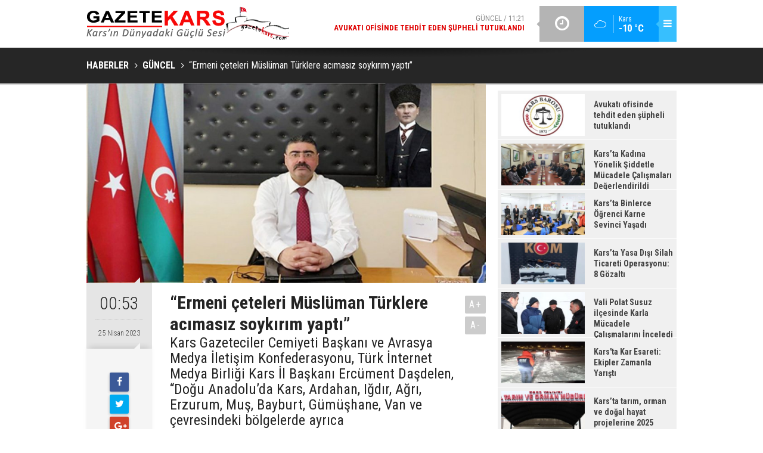

--- FILE ---
content_type: text/html; charset=UTF-8
request_url: https://www.gazetekars.com/ermeni-ceteleri-musluman-turklere-acimasiz-soykirim-yapti-41676h.htm
body_size: 6360
content:
<!DOCTYPE html>
<html lang="tr" itemscope itemtype="http://schema.org/NewsArticle">
<head>
<base href="https://www.gazetekars.com/" target="_self"/>
<meta http-equiv="Content-Type" content="text/html; charset=UTF-8" />
<meta http-equiv="Content-Language" content="tr" />
<meta name="viewport" content="width=device-width,initial-scale=1,minimum-scale=1,maximum-scale=1,user-scalable=0" />
<link rel="icon" href="/favicon.ico"> 
<meta http-equiv="Refresh" content="600" />
<title>“Ermeni çeteleri Müslüman Türklere acımasız soykırım yaptı”</title>
<meta name="description" content="Kars Gazeteciler Cemiyeti Başkanı ve Avrasya Medya İletişim Konfederasyonu, Türk İnternet Medya Birliği Kars İl Başkanı Ercüment Daşdelen, “Doğu Anadolu’da Kars, Ardahan, Iğdır, Ağrı, Erzurum, Muş, Bayburt, Gümüşhane, Van ve çevresindeki bölgelerde ayrıca" />
<link rel="canonical" href="https://www.gazetekars.com/ermeni-ceteleri-musluman-turklere-acimasiz-soykirim-yapti-41676h.htm" />
<link rel="amphtml" href="https://www.gazetekars.com/service/amp/ermeni-ceteleri-musluman-turklere-acimasiz-soykirim-yapti-41676h.htm">
<link rel="alternate" href="https://m.gazetekars.com/ermeni-ceteleri-musluman-turklere-acimasiz-soykirim-yapti-41676h.htm" media="only screen and (max-width: 640px)" />
<link rel="image_src" type="image/jpeg" href="https://www.gazetekars.com/d/news/43800.jpg" />
<meta name="DC.date.issued" content="2023-04-25T00:54:23+03:00" />
<meta property="og:type" content="article" />
<meta property="og:site_name" content="Gazetekars" />
<meta property="og:url" content="https://www.gazetekars.com/ermeni-ceteleri-musluman-turklere-acimasiz-soykirim-yapti-41676h.htm" />
<meta property="og:title" content="“Ermeni çeteleri Müslüman Türklere acımasız soykırım yaptı”" />
<meta property="og:description" content="Kars Gazeteciler Cemiyeti Başkanı ve Avrasya Medya İletişim Konfederasyonu, Türk İnternet Medya Birliği Kars İl Başkanı Ercüment Daşdelen, “Doğu Anadolu’da Kars, Ardahan, Iğdır, Ağrı, Erzurum, Muş, Bayburt, Gümüşhane, Van ve çevresindeki bölgelerde ayrıca" />
<meta property="og:image" content="https://www.gazetekars.com/d/news/43800.jpg" />
<meta property="og:image:width" content="880" />
<meta property="og:image:height" content="440" />
<meta name="twitter:card" content="summary_large_image">
<meta name="twitter:image" content="https://www.gazetekars.com/d/news/43800.jpg" />
<meta name="twitter:site" content="@">
<meta name="twitter:url" content="https://www.gazetekars.com/ermeni-ceteleri-musluman-turklere-acimasiz-soykirim-yapti-41676h.htm">
<meta name="twitter:title" content="“Ermeni çeteleri Müslüman Türklere acımasız soykırım yaptı”" />
<meta name="twitter:description" content="Kars Gazeteciler Cemiyeti Başkanı ve Avrasya Medya İletişim Konfederasyonu, Türk İnternet Medya Birliği Kars İl Başkanı Ercüment Daşdelen, “Doğu Anadolu’da Kars, Ardahan, Iğdır, Ağrı, Erzurum, Muş, Bayburt, Gümüşhane, Van ve çevresindeki bölgelerde ayrıca" />
<meta itemprop="author" content="Gazetekars" />
<meta itemprop="url" content="https://www.gazetekars.com/ermeni-ceteleri-musluman-turklere-acimasiz-soykirim-yapti-41676h.htm" />
<meta itemprop="thumbnailUrl" content="https://www.gazetekars.com/d/news_t/43800.jpg" />
<meta itemprop="articleSection" content="Güncel" />
<meta itemprop="dateCreated" content="2023-04-25T00:54:23+03:00" />
<meta itemprop="dateModified" content="2023-04-25T00:54:23+03:00" />
<meta itemprop="mainEntityOfPage" content="https://www.gazetekars.com/guncel-haberleri-1hk.htm" />
<meta itemprop="image" content="https://www.gazetekars.com/d/news/43800.jpg" />
<meta itemprop="headline" content="“Ermeni çeteleri Müslüman Türklere acımasız soykırım yaptı”" />
<link href="https://www.gazetekars.com/s/style.css?180523.css" type="text/css" rel="stylesheet" />
<script type="text/javascript">var BURL="https://www.gazetekars.com/"; var SURL="https://www.gazetekars.com/s/"; var DURL="https://www.gazetekars.com/d/";</script>
<script type="text/javascript" src="https://www.gazetekars.com/s/function.js?180523.js"></script>
<!-- Google tag (gtag.js) -->
<script async src="https://www.googletagmanager.com/gtag/js?id=G-HGCX8TE4TZ"></script>
<script>
  window.dataLayer = window.dataLayer || [];
  function gtag(){dataLayer.push(arguments);}
  gtag('js', new Date());

  gtag('config', 'G-HGCX8TE4TZ');
</script>
<!--[if lt IE 9]>
<script src="https://oss.maxcdn.com/html5shiv/3.7.2/html5shiv.min.js"></script>
<script src="https://oss.maxcdn.com/respond/1.4.2/respond.min.js"></script>
<![endif]-->
</head>
<body class="body-main boxed">
<!-- Google tag (gtag.js) -->
<script async src="https://www.googletagmanager.com/gtag/js?id=G-HGCX8TE4TZ"></script>
<script>
  window.dataLayer = window.dataLayer || [];
  function gtag(){dataLayer.push(arguments);}
  gtag('js', new Date());

  gtag('config', 'G-HGCX8TE4TZ');
</script><div class="CM_pageskin left visible-lg visible-md fixed"><script src="https://ads.sepetteknoloji.com/sepetteknoloji-ads.min.js"></script></div><div class="CM_pageskin right visible-lg visible-md fixed"><script src="https://ads.sepetteknoloji.com/sepetteknoloji-ads.min.js"></script></div><header class="base-header"><div class="container"><a class="logo" href="https://www.gazetekars.com/" rel="home"><img class="img-responsive" src="https://www.gazetekars.com/s/i/logo.png" alt="Gazetekars" width="340" height="60" /></a><div class="menu-toggle pull-right" id="menu_toggle" title="Menu"><i class="icon-menu"></i></div><div class="weather-info pull-right hidden-xs hidden-sm"><a href="https://www.gazetekars.com/weather_report.php" title="Hava durumu"><span class="icon icon-accu-7"></span><span class="city wrapword">Kars<span>-10 °C</span></span></a></div><div class="last-min pull-right"><ul class="owl-carousel"><li><a href="https://www.gazetekars.com/avukati-ofisinde-tehdit-eden-supheli-tutuklandi-49393h.htm" lang="tr">Güncel / 11:21<span class="t">Avukatı ofisinde tehdit eden şüpheli tutuklandı</span></a></li><li><a href="https://www.gazetekars.com/karsta-kadina-yonelik-siddetle-mucadele-calismalari-degerlendirildi-49392h.htm" lang="tr">Güncel / 11:20<span class="t">Kars’ta Kadına Yönelik Şiddetle Mücadele Çalışmaları Değerlendirildi</span></a></li><li><a href="https://www.gazetekars.com/karsta-binlerce-ogrenci-karne-sevinci-yasadi-49391h.htm" lang="tr">Güncel / 11:18<span class="t">Kars’ta Binlerce Öğrenci Karne Sevinci Yaşadı</span></a></li><li><a href="https://www.gazetekars.com/karsta-yasa-disi-silah-ticareti-operasyonu-8-gozalti-49390h.htm" lang="tr">Güncel / 11:18<span class="t">Kars’ta Yasa Dışı Silah Ticareti Operasyonu: 8 Gözaltı</span></a></li><li><a href="https://www.gazetekars.com/vali-polat-susuz-ilcesinde-karla-mucadele-calismalarini-inceledi-49389h.htm" lang="tr">Güncel / 10:22<span class="t">Vali Polat Susuz ilçesinde Karla Mücadele Çalışmalarını İnceledi</span></a></li><li><a href="https://www.gazetekars.com/karsta-kar-esareti-ekipler-zamanla-yaristi-49388h.htm" lang="tr">Güncel / 10:21<span class="t">Kars'ta Kar Esareti: Ekipler Zamanla Yarıştı</span></a></li><li><a href="https://www.gazetekars.com/karsta-tarim-orman-ve-dogal-hayat-projelerine-2025-yilinda-buyuk-yatirim-49387h.htm" lang="tr">Güncel / 10:21<span class="t">Kars’ta tarım, orman ve doğal hayat projelerine 2025 yılında büyük yatırım</span></a></li><li><a href="https://www.gazetekars.com/kars-emniyetinden-minik-ogrencilere-guvenlik-egitimi-49386h.htm" lang="tr">Güncel / 10:20<span class="t">Kars Emniyetinden Minik Öğrencilere Güvenlik Eğitimi</span></a></li><li><a href="https://www.gazetekars.com/kars-36-spor-kulubune-destek-gecesi-duzenleniyor-49385h.htm" lang="tr">Güncel / 10:19<span class="t">Kars 36 Spor Kulübü’ne Destek Gecesi Düzenleniyor</span></a></li><li><a href="https://www.gazetekars.com/kars-emniyetinden-anlamli-kan-bagisi-kampanyasi-49384h.htm" lang="tr">Güncel / 10:19<span class="t">Kars Emniyetinden Anlamlı Kan Bağışı Kampanyası</span></a></li></ul><div class="icon"><i class="icon-clock"></i></div></div><div id="menu"><ul class="topics clearfix"><li><span>Kategoriler</span><ul><li><a href="https://www.gazetekars.com/ekonomi-haberleri-2hk.htm" target="_self">Ekonomi</a></li><li><a href="https://www.gazetekars.com/guncel-haberleri-1hk.htm" target="_self">Güncel</a></li><li><a href="https://www.gazetekars.com/siyaset-haberleri-17hk.htm" target="_self">Siyaset</a></li><li><a href="https://www.gazetekars.com/spor-haberleri-7hk.htm" target="_self">Spor</a></li><li><a href="https://www.gazetekars.com/turizm-haberleri-5hk.htm" target="_self">Turizm</a></li></ul></li><li><span>Foto Galeri</span><ul><li><a href="https://www.gazetekars.com/kars-4gk.htm">Kars</a></li></ul></li><li><span>Web TV</span><ul></ul></li><li><span>Diğer</span><ul><li><a href="https://www.gazetekars.com/yazarlar.htm">Yazarlar</a></li><li><a href="https://www.gazetekars.com/mansetler.htm">Manşetler</a></li><li><a href="https://www.gazetekars.com/gunun-haberleri.htm">Günün Haberleri</a></li><li><a href="https://www.gazetekars.com/gazete.htm">Gazete Manşetleri</a></li><li><a href="https://www.gazetekars.com/weather_report.php">Hava Durumu</a></li><li><a href="https://www.gazetekars.com/prayer.php">Namaz Vakitleri</a></li><li><a href="https://www.gazetekars.com/sitene-ekle.htm">Sitene Ekle</a></li><li><a href="https://www.gazetekars.com/contact.php">İletişim</a></li><li><a href="https://www.gazetekars.com/identity.php">Künye</a></li></ul></li></ul></div></div></header><main role="main"><div class="page-title"><div class="container"><ol itemscope itemtype="http://schema.org/BreadcrumbList">
<li itemscope itemtype="http://schema.org/ListItem" itemprop="itemListElement"><a itemprop="item" href="https://www.gazetekars.com/"><h1 itemprop="name">HABERLER</h1></a></li>
<li itemscope itemtype="http://schema.org/ListItem" itemprop="itemListElement"><a itemprop="item" href="https://www.gazetekars.com/guncel-haberleri-1hk.htm"><h2 itemprop="name">GÜNCEL</h2></a></li>
<li itemscope itemtype="http://schema.org/ListItem" itemprop="itemListElement"><span itemprop="name">“Ermeni çeteleri Müslüman Türklere acımasız soykırım yaptı”</span></li></ol></div></div><div class="page-inner"><div class="container clearfix"><div class="page-content"><div data-order="1" data-id="41676" data-title="“Ermeni çeteleri Müslüman Türklere acımasız soykırım yaptı”" data-url="https://www.gazetekars.com/ermeni-ceteleri-musluman-turklere-acimasiz-soykirim-yapti-41676h.htm"><div class="imgc image"><img src="https://www.gazetekars.com/d/news/43800.jpg" alt="“Ermeni çeteleri Müslüman Türklere acımasız soykırım yaptı”" /></div><aside class="article-side clearfix"><div class="content-date" itemprop="datePublished" content="2023-04-25T00:53:00+03:00"><span class="p1">00:53</span><span class="p2">25 Nisan 2023</span></div><div class="content-tools bookmark-block" data-type="1"><a class="icon-mail-alt" rel="nofollow" href="javascript:void(0)" onclick="return openPopUp_520x390('https://www.gazetekars.com/send_to_friend.php?type=1&amp;id=41676');" title="Arkadaşına Gönder"></a><a class="icon-print" rel="nofollow" href="javascript:void(0)" onclick="return openPopUp_670x500('https://www.gazetekars.com/print.php?type=1&amp;id=41676')" title="Yazdır"></a><span class="icon-comment" onclick="$.scrollTo('#comment_form_41676', 600);" title="Yorum Yap"></span></div></aside><article class="news-detail clearfix"><div class="content-heading"><h1 class="content-title" itemprop="name">“Ermeni çeteleri Müslüman Türklere acımasız soykırım yaptı”</h1><h2 class="content-description" itemprop="description"><summary>Kars Gazeteciler Cemiyeti Başkanı ve Avrasya Medya İletişim Konfederasyonu, Türk İnternet Medya Birliği Kars İl Başkanı Ercüment Daşdelen, “Doğu Anadolu’da Kars, Ardahan, Iğdır, Ağrı, Erzurum, Muş, Bayburt, Gümüşhane, Van ve çevresindeki bölgelerde ayrıca</summary></h2><div class="text-size"><span onclick="changeFontSize('.text-content', 'u');" title="Yazıyı büyüt">A+</span><span onclick="changeFontSize('.text-content', 'd');" title="Yazıyı küçült">A-</span></div></div><div class="advert"><div class="holder"><script src="https://ads.sepetteknoloji.com/sepetteknoloji-ads.min.js"></script></div></div><div itemprop="articleBody" class="text-content"><p style="text-align: justify;">Her yıl 24 Nisanda tarihi ve hukuki gerçeklerin siyasi nedenlerle çarpıtıldığını belirten Başkan Daşdelen, yaptığı açıklamada şu ifadelere yer verdi:&nbsp;"Türklerin Ermenilere karşı soykırım yaptığı iddiaları tamamen emperyalist bir yalandır. Asıl soykırımı Ermeniler Müslüman Türklere yapmıştır. 1915 olayları hakkında milletimize ve tarihimize yönelik bir iftirayı geçtiğimiz yıl Türkiye Büyük Millet Meclisinde kanun teklifi diye sunmak gaflet, dalalet ve hatta hıyanettir. Tarihsel gerçeklikten yoksun, uluslararası hukuk nezdinde geçersiz bu iftirayı, suç atmayı reddediyoruz ve hükümsüz addediyoruz. Ermenilerin Kars’ta camilerde, köylerde Müslüman Türklere karşı yaptığı soykırımların izleri silinmedi. Ermeniler, tarihi ve yasal belgelerle bu soykırımın geçerliliğini doğrulamanın mümkün olmadığını gayet iyi biliyor. Bu yüzden sözde Ermeni soykırımı iddiaları kurgudan başka bir şey değildir. Kars ve çevresinde Ermenilerin yaptığı soykırımda şehit olan Müslüman Türklere ait olan ve açılan toplu mezarlar gerçeği anlatmaya yetiyor. Ermeni terörünün şehit ettiği Türk Diplomatlarımızı da unutmadık asla unutmayacağız! Sözde Ermeni soykırımını tanıyan Ermeniciler ve dış ülkeler kendi kıtalarında yaptıkları vahşetlerini hatırlasınlar. Tarihi gerçekleri saptıranlara karşı hakikatin dilini kullanmaya devam edeceğiz. 1915 olaylarının bilimsel bir şekilde incelenerek tarihin doğru anlaşılması, ulusal ve uluslar arası kamuoyuna doğru şekilde yansıtılmasını arzu etmekteyiz. Sözde Ermeni soykırımını tanıyan ülkeleri, Ermenicileri, Ermeni sevicileri ve Ermeni çetelerin Müslüman Türklere karşı yaptığı acımasız soykırımı unutmadık, unutmayacağız."</p></div></article><div class="middle_sub_page_title"><span>Önceki ve Sonraki Haberler</span></div><div class="news-other-nav clearfix"><a class="prev" href="https://www.gazetekars.com/yesil-sol-parti-sarikamisa-cikarma-yapti-41675h.htm" rel="prev"><i class="icon-angle-left"></i><img class="img-responsive" src="https://www.gazetekars.com/d/news/43799.jpg" alt="" /><span class="t">Yeşil Sol Parti Sarıkamış'a çıkarma yaptı</span></a><a class="next" href="https://www.gazetekars.com/saglikta-siddete-dur-de-41677h.htm" rel="next"><i class="icon-angle-right"></i><img class="img-responsive" src="https://www.gazetekars.com/d/news/43801.jpg" alt="" /><span class="t">“Sağlıkta Şiddete Dur De!”</span></a></div><section class="comment-block"><h1 class="caption"><span>HABERE</span> YORUM KAT</h1><div class="comment_add clearfix"><form method="post" id="comment_form_41676" onsubmit="return addComment(this, 1, 41676);"><textarea name="comment_content" class="comment_content" rows="6" placeholder="YORUMUNUZ" maxlength="500"></textarea><input type="hidden" name="reply" value="0" /><span class="reply_to"></span><input type="text" name="member_name" class="member_name" placeholder="AD-SOYAD" /><input type="submit" name="comment_submit" class="comment_submit" value="YORUMLA" /></form><div class="info"><b>UYARI:</b> Küfür, hakaret, rencide edici cümleler veya imalar, inançlara saldırı içeren, imla kuralları ile yazılmamış,<br /> Türkçe karakter kullanılmayan ve büyük harflerle yazılmış yorumlar onaylanmamaktadır.</div></div></section><div id="fb-comments-41676" class="fb-comments" data-href="https://www.gazetekars.com/ermeni-ceteleri-musluman-turklere-acimasiz-soykirim-yapti-41676h.htm" data-width="100%" data-numposts="5" data-colorscheme="light"></div></div></div><aside class="base-side clearfix"><div class="banner banner-side"><script src="https://ads.sepetteknoloji.com/sepetteknoloji-ads.min.js"></script></div><div class="headline-side"><ul class="row ms-row-fit"><li class="col-xs-12 col-ms-6 col-sm-6 col-md-12"><a href="https://www.gazetekars.com/avukati-ofisinde-tehdit-eden-supheli-tutuklandi-49393h.htm"><span class="i imgc"><img src="https://www.gazetekars.com/d/news_t/52387.jpg" alt="Avukatı ofisinde tehdit eden şüpheli tutuklandı" width="140" height="70" /></span><span class="t">Avukatı ofisinde tehdit eden şüpheli tutuklandı</span></a></li><li class="col-xs-12 col-ms-6 col-sm-6 col-md-12"><a href="https://www.gazetekars.com/karsta-kadina-yonelik-siddetle-mucadele-calismalari-degerlendirildi-49392h.htm"><span class="i imgc"><img src="https://www.gazetekars.com/d/news_t/52386.jpg" alt="Kars’ta Kadına Yönelik Şiddetle Mücadele Çalışmaları Değerlendirildi" width="140" height="70" /></span><span class="t">Kars’ta Kadına Yönelik Şiddetle Mücadele Çalışmaları Değerlendirildi</span></a></li><li class="col-xs-12 col-ms-6 col-sm-6 col-md-12"><a href="https://www.gazetekars.com/karsta-binlerce-ogrenci-karne-sevinci-yasadi-49391h.htm"><span class="i imgc"><img src="https://www.gazetekars.com/d/news_t/52385.jpg" alt="Kars’ta Binlerce Öğrenci Karne Sevinci Yaşadı" width="140" height="70" /></span><span class="t">Kars’ta Binlerce Öğrenci Karne Sevinci Yaşadı</span></a></li><li class="col-xs-12 col-ms-6 col-sm-6 col-md-12"><a href="https://www.gazetekars.com/karsta-yasa-disi-silah-ticareti-operasyonu-8-gozalti-49390h.htm"><span class="i imgc"><img src="https://www.gazetekars.com/d/news_t/52384.jpg" alt="Kars’ta Yasa Dışı Silah Ticareti Operasyonu: 8 Gözaltı" width="140" height="70" /></span><span class="t">Kars’ta Yasa Dışı Silah Ticareti Operasyonu: 8 Gözaltı</span></a></li><li class="col-xs-12 col-ms-6 col-sm-6 col-md-12"><a href="https://www.gazetekars.com/vali-polat-susuz-ilcesinde-karla-mucadele-calismalarini-inceledi-49389h.htm"><span class="i imgc"><img src="https://www.gazetekars.com/d/news_t/52383.jpg" alt="Vali Polat Susuz ilçesinde Karla Mücadele Çalışmalarını İnceledi" width="140" height="70" /></span><span class="t">Vali Polat Susuz ilçesinde Karla Mücadele Çalışmalarını İnceledi</span></a></li><li class="col-xs-12 col-ms-6 col-sm-6 col-md-12"><a href="https://www.gazetekars.com/karsta-kar-esareti-ekipler-zamanla-yaristi-49388h.htm"><span class="i imgc"><img src="https://www.gazetekars.com/d/news_t/52382.jpg" alt="Kars&#039;ta Kar Esareti: Ekipler Zamanla Yarıştı" width="140" height="70" /></span><span class="t">Kars'ta Kar Esareti: Ekipler Zamanla Yarıştı</span></a></li><li class="col-xs-12 col-ms-6 col-sm-6 col-md-12"><a href="https://www.gazetekars.com/karsta-tarim-orman-ve-dogal-hayat-projelerine-2025-yilinda-buyuk-yatirim-49387h.htm"><span class="i imgc"><img src="https://www.gazetekars.com/d/news_t/52381.jpg" alt="Kars’ta tarım, orman ve doğal hayat projelerine 2025 yılında büyük yatırım" width="140" height="70" /></span><span class="t">Kars’ta tarım, orman ve doğal hayat projelerine 2025 yılında büyük yatırım</span></a></li><li class="col-xs-12 col-ms-6 col-sm-6 col-md-12"><a href="https://www.gazetekars.com/kars-emniyetinden-minik-ogrencilere-guvenlik-egitimi-49386h.htm"><span class="i imgc"><img src="https://www.gazetekars.com/d/news_t/52380.jpg" alt="Kars Emniyetinden Minik Öğrencilere Güvenlik Eğitimi" width="140" height="70" /></span><span class="t">Kars Emniyetinden Minik Öğrencilere Güvenlik Eğitimi</span></a></li></ul></div><div class="side-content news-side-list"><div class="side-caption-2"><span>Bu Kategorideki Diğer Haberler</span></div><div class="row ms-row-fit"><a class="col-xs-12 col-ms-6 col-sm-6 col-md-12" href="avukati-ofisinde-tehdit-eden-supheli-tutuklandi-49393h.htm"><img class="img-responsive" src="https://www.gazetekars.com/d/news/52387.jpg" alt="Avukatı ofisinde tehdit eden şüpheli tutuklandı" /><span class="t">Avukatı ofisinde tehdit eden şüpheli tutuklandı</span></a><a class="col-xs-12 col-ms-6 col-sm-6 col-md-12" href="karsta-kadina-yonelik-siddetle-mucadele-calismalari-degerlendirildi-49392h.htm"><img class="img-responsive" src="https://www.gazetekars.com/d/news/52386.jpg" alt="Kars’ta Kadına Yönelik Şiddetle Mücadele Çalışmaları Değerlendirildi" /><span class="t">Kars’ta Kadına Yönelik Şiddetle Mücadele Çalışmaları Değerlendirildi</span></a><a class="col-xs-12 col-ms-6 col-sm-6 col-md-12" href="karsta-binlerce-ogrenci-karne-sevinci-yasadi-49391h.htm"><img class="img-responsive" src="https://www.gazetekars.com/d/news/52385.jpg" alt="Kars’ta Binlerce Öğrenci Karne Sevinci Yaşadı" /><span class="t">Kars’ta Binlerce Öğrenci Karne Sevinci Yaşadı</span></a><a class="col-xs-12 col-ms-6 col-sm-6 col-md-12" href="karsta-yasa-disi-silah-ticareti-operasyonu-8-gozalti-49390h.htm"><img class="img-responsive" src="https://www.gazetekars.com/d/news/52384.jpg" alt="Kars’ta Yasa Dışı Silah Ticareti Operasyonu: 8 Gözaltı" /><span class="t">Kars’ta Yasa Dışı Silah Ticareti Operasyonu: 8 Gözaltı</span></a><a class="col-xs-12 col-ms-6 col-sm-6 col-md-12" href="vali-polat-susuz-ilcesinde-karla-mucadele-calismalarini-inceledi-49389h.htm"><img class="img-responsive" src="https://www.gazetekars.com/d/news/52383.jpg" alt="Vali Polat Susuz ilçesinde Karla Mücadele Çalışmalarını İnceledi" /><span class="t">Vali Polat Susuz ilçesinde Karla Mücadele Çalışmalarını İnceledi</span></a></div></div></aside></div></div></main><footer class="base-footer"><div class="container"><div class="nav-social"><a href="https://www.facebook.com" rel="nofollow" target="_blank" title="Facebook ile takip et"><i class="icon-facebook"></i></a><a href="https://www.gazetekars.com/rss/" target="_blank" title="RSS, News Feed, Haber Beslemesi"><i class="icon-rss"></i></a><a href="https://www.gazetekars.com/search_result.php" title="Site içi arama"><i class="icon-search"></i></a></div><ul class="nav-footer"><li class="parent"><a href="https://www.gazetekars.com/./" target="_self">Ana Sayfa</a></li><li class="parent"><a href="https://www.gazetekars.com/identity.php" target="_self">Künye</a></li><li class="parent"><a href="https://www.gazetekars.com/contact.php" target="_self">İletişim</a></li><li class="parent"><a href="https://www.gazetekars.com/sitene-ekle.htm" target="_self">Sitene Ekle</a></li><li class="parent"><a href="https://www.gazetekars.com/rss/" target="_self">RSS</a></li><li class="parent"><a href="https://www.gazetekars.com/huryurt-hakkinda-6s.htm" target="_self">Hüryurt Hakkında</a></li></ul><a class="logo" href="https://www.gazetekars.com/" rel="home"><img class="img-responsive" src="https://www.gazetekars.com/s/i/logo-2.png" alt="Gazetekars" width="200" height="123" /></a><div class="info">Tüm Hakları Saklıdır &copy; 2010<br><h1>gazetekars.com</h1>Hüryurt gazetesinin resmi internet sayfası.<br>(0474) 212 63 04<br>
(0474) 223 13 68<br> (0533) 512 89 59 <br> </div><div class="back-to-top"><i class="icon-up-open"></i></div><div class="nav-ql"><ul class="clearfix"></ul></div><div class="footer-news"><h2><a href="https://www.gazetekars.com/gunun-haberleri.htm">Günün Öne Çıkan Haberleri</a></h2><ul class="clearfix"><li><a class="icon-angle-right" href="https://www.gazetekars.com/avukati-ofisinde-tehdit-eden-supheli-tutuklandi-49393h.htm">Avukatı ofisinde tehdit eden şüpheli tutuklandı</a></li><li><a class="icon-angle-right" href="https://www.gazetekars.com/karsta-yasa-disi-silah-ticareti-operasyonu-8-gozalti-49390h.htm">Kars’ta Yasa Dışı Silah Ticareti Operasyonu: 8 Gözaltı</a></li><li><a class="icon-angle-right" href="https://www.gazetekars.com/karsta-kadina-yonelik-siddetle-mucadele-calismalari-degerlendirildi-49392h.htm">Kars’ta Kadına Yönelik Şiddetle Mücadele Çalışmaları Değerlendirildi</a></li><li><a class="icon-angle-right" href="https://www.gazetekars.com/karsta-binlerce-ogrenci-karne-sevinci-yasadi-49391h.htm">Kars’ta Binlerce Öğrenci Karne Sevinci Yaşadı</a></li><li><a class="icon-angle-right" href="https://www.gazetekars.com/kars-36-spor-kulubune-destek-gecesi-duzenleniyor-49385h.htm">Kars 36 Spor Kulübü’ne Destek Gecesi Düzenleniyor</a></li><li><a class="icon-angle-right" href="https://www.gazetekars.com/karsta-tarim-orman-ve-dogal-hayat-projelerine-2025-yilinda-buyuk-yatirim-49387h.htm">Kars’ta tarım, orman ve doğal hayat projelerine 2025 yılında büyük yatırım</a></li><li><a class="icon-angle-right" href="https://www.gazetekars.com/kars-emniyetinden-anlamli-kan-bagisi-kampanyasi-49384h.htm">Kars Emniyetinden Anlamlı Kan Bağışı Kampanyası</a></li><li><a class="icon-angle-right" href="https://www.gazetekars.com/karsta-kar-esareti-ekipler-zamanla-yaristi-49388h.htm">Kars'ta Kar Esareti: Ekipler Zamanla Yarıştı</a></li><li><a class="icon-angle-right" href="https://www.gazetekars.com/kars-emniyetinden-minik-ogrencilere-guvenlik-egitimi-49386h.htm">Kars Emniyetinden Minik Öğrencilere Güvenlik Eğitimi</a></li><li><a class="icon-angle-right" href="https://www.gazetekars.com/vali-polat-susuz-ilcesinde-karla-mucadele-calismalarini-inceledi-49389h.htm">Vali Polat Susuz ilçesinde Karla Mücadele Çalışmalarını İnceledi</a></li><li><a class="icon-angle-right" href="https://www.gazetekars.com/karsta-saman-yuklu-kamyonette-gocmen-kacakciligi-1-tutuklama-49381h.htm">Kars’ta Saman Yüklü Kamyonette Göçmen Kaçakçılığı: 1 Tutuklama</a></li><li><a class="icon-angle-right" href="https://www.gazetekars.com/baskan-odulden-il-saglik-mudurlugune-ziyaret-49382h.htm">Başkan Ödül’den İl Sağlık Müdürlüğü’ne Ziyaret</a></li><li><a class="icon-angle-right" href="https://www.gazetekars.com/kars-susuzbogatepegole-yolu-tir-trafigine-kapatildi-49379h.htm">Kars Susuz–Boğatepe–Göle Yolu Tır Trafiğine Kapatıldı</a></li><li><a class="icon-angle-right" href="https://www.gazetekars.com/uzm-dr-arif-ekerkarbonmonoksit-zehirlenmesine-karsi-hayati-uyari-49378h.htm">Uzm. Dr. Arif Eker,Karbonmonoksit Zehirlenmesine Karşı Hayati Uyarı</a></li><li><a class="icon-angle-right" href="https://www.gazetekars.com/karsta-aranan-3-hukumlu-jandarma-tarafindan-yakalandi-49377h.htm">Kars’ta Aranan 3 Hükümlü Jandarma Tarafından Yakalandı</a></li></ul></div><div class="cm-sign"><a href="http://www.cmbilisim.com/haber-portali-20s.htm" target="_blank" title="CMNews Haber Portalı Scripti">Haber Scripti</a><i class="icon-cm" title="CM Bilişim Teknolojileri"></i></div></div></footer><!-- 0.0055351257324219 --><script defer src="https://static.cloudflareinsights.com/beacon.min.js/vcd15cbe7772f49c399c6a5babf22c1241717689176015" integrity="sha512-ZpsOmlRQV6y907TI0dKBHq9Md29nnaEIPlkf84rnaERnq6zvWvPUqr2ft8M1aS28oN72PdrCzSjY4U6VaAw1EQ==" data-cf-beacon='{"version":"2024.11.0","token":"51b73d7387814d729b85298919867a23","r":1,"server_timing":{"name":{"cfCacheStatus":true,"cfEdge":true,"cfExtPri":true,"cfL4":true,"cfOrigin":true,"cfSpeedBrain":true},"location_startswith":null}}' crossorigin="anonymous"></script>
</body></html>